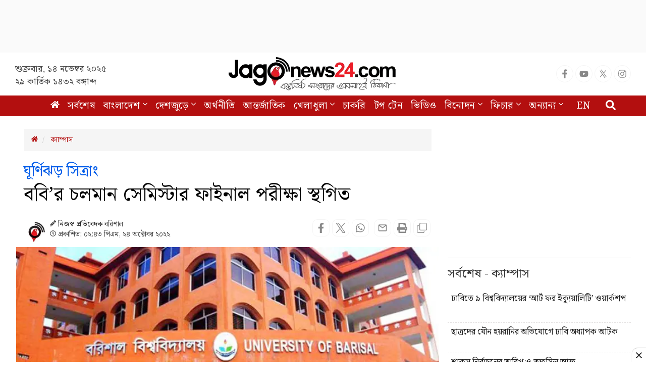

--- FILE ---
content_type: text/html; charset=utf-8
request_url: https://www.google.com/recaptcha/api2/aframe
body_size: 149
content:
<!DOCTYPE HTML><html><head><meta http-equiv="content-type" content="text/html; charset=UTF-8"></head><body><script nonce="44b3_mBfVgilN9NAw-OWuQ">/** Anti-fraud and anti-abuse applications only. See google.com/recaptcha */ try{var clients={'sodar':'https://pagead2.googlesyndication.com/pagead/sodar?'};window.addEventListener("message",function(a){try{if(a.source===window.parent){var b=JSON.parse(a.data);var c=clients[b['id']];if(c){var d=document.createElement('img');d.src=c+b['params']+'&rc='+(localStorage.getItem("rc::a")?sessionStorage.getItem("rc::b"):"");window.document.body.appendChild(d);sessionStorage.setItem("rc::e",parseInt(sessionStorage.getItem("rc::e")||0)+1);localStorage.setItem("rc::h",'1763115062021');}}}catch(b){}});window.parent.postMessage("_grecaptcha_ready", "*");}catch(b){}</script></body></html>

--- FILE ---
content_type: application/javascript; charset=utf-8
request_url: https://fundingchoicesmessages.google.com/f/AGSKWxXqoZ_WmAfoY4ItywynAr3DOF0EHKXTQaghTCppTY8bvBWq7O9wTgnP5tKg7LKSEqFyAsb6Di3G8aHA_baxZ-lDdqOHrFmeX6v8_rFE5bv_O0gjbGT7-G8h9B68T434xg_V8n0twT_yQ27gvcfi7ppwy-pMQdwcgKopsCvZ5i2f6IcoZKQzZtIlgIgT/__ads_targeting..topad./600_120__adlog._google_ad.
body_size: -1288
content:
window['a878ac74-4603-41a2-a72e-a7fefb94fcf4'] = true;